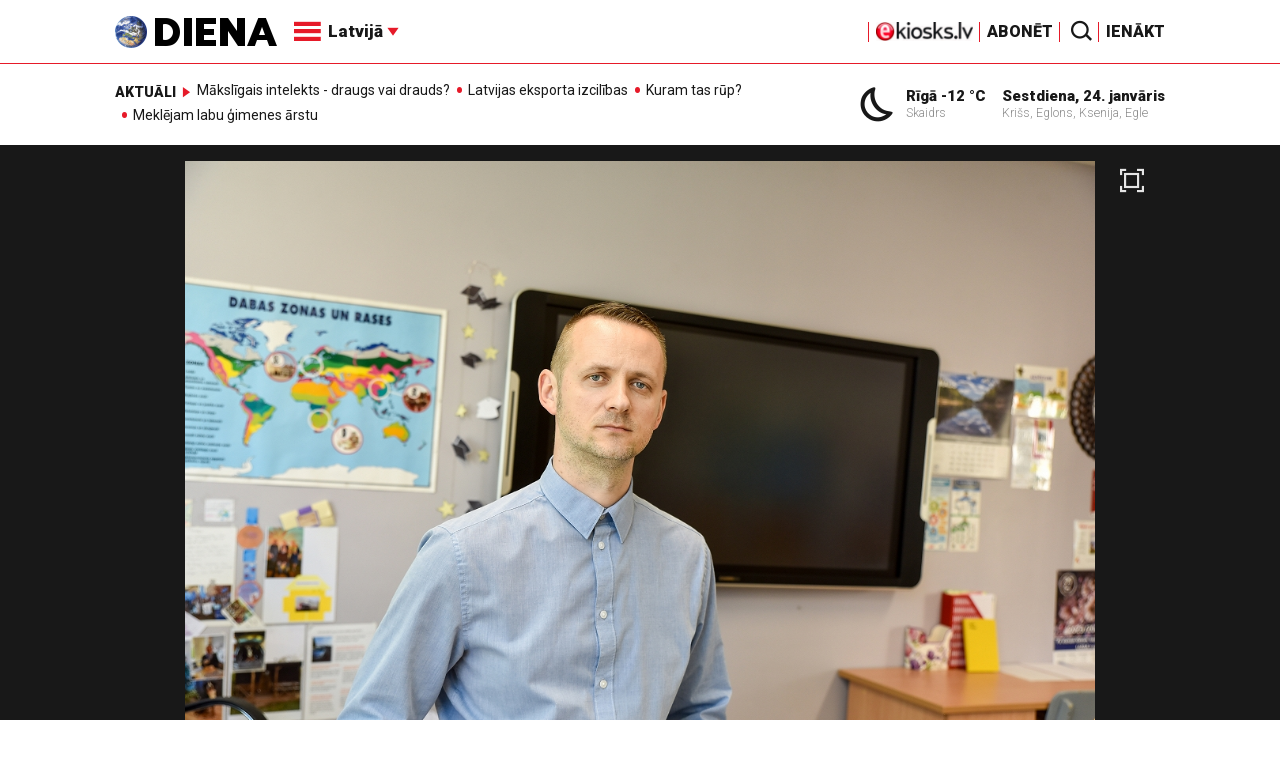

--- FILE ---
content_type: text/html; charset=utf-8
request_url: https://www.google.com/recaptcha/api2/aframe
body_size: -86
content:
<!DOCTYPE HTML><html><head><meta http-equiv="content-type" content="text/html; charset=UTF-8"></head><body><script nonce="vqIt1VPlR9I6IbbacDpXVg">/** Anti-fraud and anti-abuse applications only. See google.com/recaptcha */ try{var clients={'sodar':'https://pagead2.googlesyndication.com/pagead/sodar?'};window.addEventListener("message",function(a){try{if(a.source===window.parent){var b=JSON.parse(a.data);var c=clients[b['id']];if(c){var d=document.createElement('img');d.src=c+b['params']+'&rc='+(localStorage.getItem("rc::a")?sessionStorage.getItem("rc::b"):"");window.document.body.appendChild(d);sessionStorage.setItem("rc::e",parseInt(sessionStorage.getItem("rc::e")||0)+1);localStorage.setItem("rc::h",'1769283239634');}}}catch(b){}});window.parent.postMessage("_grecaptcha_ready", "*");}catch(b){}</script></body></html>